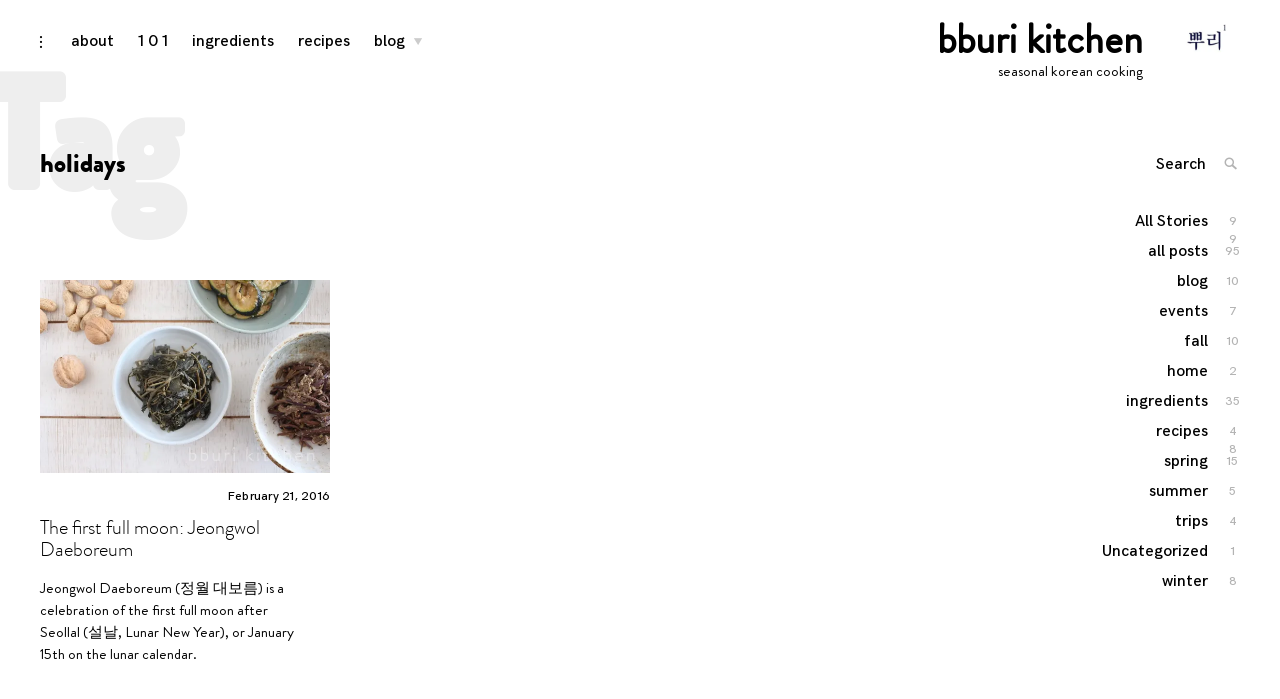

--- FILE ---
content_type: text/html; charset=UTF-8
request_url: http://bburikitchen.com/tag/holidays
body_size: 13154
content:
<!DOCTYPE html>
<html lang="en-US">
<head>
<meta charset="UTF-8">
<meta name="viewport" content="width=device-width, initial-scale=1">
<link rel="profile" href="http://gmpg.org/xfn/11">

<meta name='robots' content='index, follow, max-image-preview:large, max-snippet:-1, max-video-preview:-1' />

	<!-- This site is optimized with the Yoast SEO plugin v26.5 - https://yoast.com/wordpress/plugins/seo/ -->
	<title>holidays Archives &#183; bburi kitchen</title>
	<link rel="canonical" href="http://bburikitchen.com/tag/holidays" />
	<meta property="og:locale" content="en_US" />
	<meta property="og:type" content="article" />
	<meta property="og:title" content="holidays Archives &#183; bburi kitchen" />
	<meta property="og:url" content="http://bburikitchen.com/tag/holidays" />
	<meta property="og:site_name" content="bburi kitchen" />
	<meta name="twitter:card" content="summary_large_image" />
	<meta name="twitter:site" content="@bburikitchen" />
	<script type="application/ld+json" class="yoast-schema-graph">{"@context":"https://schema.org","@graph":[{"@type":"CollectionPage","@id":"http://bburikitchen.com/tag/holidays","url":"http://bburikitchen.com/tag/holidays","name":"holidays Archives &#183; bburi kitchen","isPartOf":{"@id":"http://bburikitchen.com/#website"},"primaryImageOfPage":{"@id":"http://bburikitchen.com/tag/holidays#primaryimage"},"image":{"@id":"http://bburikitchen.com/tag/holidays#primaryimage"},"thumbnailUrl":"https://i0.wp.com/bburikitchen.com/wp-content/uploads/2016/02/IMG_0677_Daeboreum.jpg?fit=1024%2C683&quality=95","breadcrumb":{"@id":"http://bburikitchen.com/tag/holidays#breadcrumb"},"inLanguage":"en-US"},{"@type":"ImageObject","inLanguage":"en-US","@id":"http://bburikitchen.com/tag/holidays#primaryimage","url":"https://i0.wp.com/bburikitchen.com/wp-content/uploads/2016/02/IMG_0677_Daeboreum.jpg?fit=1024%2C683&quality=95","contentUrl":"https://i0.wp.com/bburikitchen.com/wp-content/uploads/2016/02/IMG_0677_Daeboreum.jpg?fit=1024%2C683&quality=95","width":1024,"height":683},{"@type":"BreadcrumbList","@id":"http://bburikitchen.com/tag/holidays#breadcrumb","itemListElement":[{"@type":"ListItem","position":1,"name":"Home","item":"http://bburikitchen.com/"},{"@type":"ListItem","position":2,"name":"holidays"}]},{"@type":"WebSite","@id":"http://bburikitchen.com/#website","url":"http://bburikitchen.com/","name":"bburi kitchen","description":"seasonal korean cooking","publisher":{"@id":"http://bburikitchen.com/#organization"},"potentialAction":[{"@type":"SearchAction","target":{"@type":"EntryPoint","urlTemplate":"http://bburikitchen.com/?s={search_term_string}"},"query-input":{"@type":"PropertyValueSpecification","valueRequired":true,"valueName":"search_term_string"}}],"inLanguage":"en-US"},{"@type":"Organization","@id":"http://bburikitchen.com/#organization","name":"bburi kitchen","url":"http://bburikitchen.com/","logo":{"@type":"ImageObject","inLanguage":"en-US","@id":"http://bburikitchen.com/#/schema/logo/image/","url":"https://i0.wp.com/bburikitchen.com/wp-content/uploads/2018/01/cropped-fb_insta_kr-3.jpg?fit=202%2C120&quality=95","contentUrl":"https://i0.wp.com/bburikitchen.com/wp-content/uploads/2018/01/cropped-fb_insta_kr-3.jpg?fit=202%2C120&quality=95","width":202,"height":120,"caption":"bburi kitchen"},"image":{"@id":"http://bburikitchen.com/#/schema/logo/image/"},"sameAs":["https://www.facebook.com/bburikitchen","https://x.com/bburikitchen","http://www.instagram.com/bburi_kitchen","https://www.pinterest.com/bburikitchen/"]}]}</script>
	<!-- / Yoast SEO plugin. -->


<link rel='dns-prefetch' href='//secure.gravatar.com' />
<link rel='dns-prefetch' href='//platform-api.sharethis.com' />
<link rel='dns-prefetch' href='//stats.wp.com' />
<link rel='dns-prefetch' href='//fonts.googleapis.com' />
<link rel='dns-prefetch' href='//v0.wordpress.com' />
<link rel='preconnect' href='//i0.wp.com' />
<link rel="alternate" type="application/rss+xml" title="bburi kitchen &raquo; Feed" href="http://bburikitchen.com/feed" />
<link rel="alternate" type="application/rss+xml" title="bburi kitchen &raquo; Comments Feed" href="http://bburikitchen.com/comments/feed" />
<link rel="alternate" type="application/rss+xml" title="bburi kitchen &raquo; holidays Tag Feed" href="http://bburikitchen.com/tag/holidays/feed" />
<style id='wp-img-auto-sizes-contain-inline-css' type='text/css'>
img:is([sizes=auto i],[sizes^="auto," i]){contain-intrinsic-size:3000px 1500px}
/*# sourceURL=wp-img-auto-sizes-contain-inline-css */
</style>
<style id='wp-emoji-styles-inline-css' type='text/css'>

	img.wp-smiley, img.emoji {
		display: inline !important;
		border: none !important;
		box-shadow: none !important;
		height: 1em !important;
		width: 1em !important;
		margin: 0 0.07em !important;
		vertical-align: -0.1em !important;
		background: none !important;
		padding: 0 !important;
	}
/*# sourceURL=wp-emoji-styles-inline-css */
</style>
<style id='wp-block-library-inline-css' type='text/css'>
:root{--wp-block-synced-color:#7a00df;--wp-block-synced-color--rgb:122,0,223;--wp-bound-block-color:var(--wp-block-synced-color);--wp-editor-canvas-background:#ddd;--wp-admin-theme-color:#007cba;--wp-admin-theme-color--rgb:0,124,186;--wp-admin-theme-color-darker-10:#006ba1;--wp-admin-theme-color-darker-10--rgb:0,107,160.5;--wp-admin-theme-color-darker-20:#005a87;--wp-admin-theme-color-darker-20--rgb:0,90,135;--wp-admin-border-width-focus:2px}@media (min-resolution:192dpi){:root{--wp-admin-border-width-focus:1.5px}}.wp-element-button{cursor:pointer}:root .has-very-light-gray-background-color{background-color:#eee}:root .has-very-dark-gray-background-color{background-color:#313131}:root .has-very-light-gray-color{color:#eee}:root .has-very-dark-gray-color{color:#313131}:root .has-vivid-green-cyan-to-vivid-cyan-blue-gradient-background{background:linear-gradient(135deg,#00d084,#0693e3)}:root .has-purple-crush-gradient-background{background:linear-gradient(135deg,#34e2e4,#4721fb 50%,#ab1dfe)}:root .has-hazy-dawn-gradient-background{background:linear-gradient(135deg,#faaca8,#dad0ec)}:root .has-subdued-olive-gradient-background{background:linear-gradient(135deg,#fafae1,#67a671)}:root .has-atomic-cream-gradient-background{background:linear-gradient(135deg,#fdd79a,#004a59)}:root .has-nightshade-gradient-background{background:linear-gradient(135deg,#330968,#31cdcf)}:root .has-midnight-gradient-background{background:linear-gradient(135deg,#020381,#2874fc)}:root{--wp--preset--font-size--normal:16px;--wp--preset--font-size--huge:42px}.has-regular-font-size{font-size:1em}.has-larger-font-size{font-size:2.625em}.has-normal-font-size{font-size:var(--wp--preset--font-size--normal)}.has-huge-font-size{font-size:var(--wp--preset--font-size--huge)}.has-text-align-center{text-align:center}.has-text-align-left{text-align:left}.has-text-align-right{text-align:right}.has-fit-text{white-space:nowrap!important}#end-resizable-editor-section{display:none}.aligncenter{clear:both}.items-justified-left{justify-content:flex-start}.items-justified-center{justify-content:center}.items-justified-right{justify-content:flex-end}.items-justified-space-between{justify-content:space-between}.screen-reader-text{border:0;clip-path:inset(50%);height:1px;margin:-1px;overflow:hidden;padding:0;position:absolute;width:1px;word-wrap:normal!important}.screen-reader-text:focus{background-color:#ddd;clip-path:none;color:#444;display:block;font-size:1em;height:auto;left:5px;line-height:normal;padding:15px 23px 14px;text-decoration:none;top:5px;width:auto;z-index:100000}html :where(.has-border-color){border-style:solid}html :where([style*=border-top-color]){border-top-style:solid}html :where([style*=border-right-color]){border-right-style:solid}html :where([style*=border-bottom-color]){border-bottom-style:solid}html :where([style*=border-left-color]){border-left-style:solid}html :where([style*=border-width]){border-style:solid}html :where([style*=border-top-width]){border-top-style:solid}html :where([style*=border-right-width]){border-right-style:solid}html :where([style*=border-bottom-width]){border-bottom-style:solid}html :where([style*=border-left-width]){border-left-style:solid}html :where(img[class*=wp-image-]){height:auto;max-width:100%}:where(figure){margin:0 0 1em}html :where(.is-position-sticky){--wp-admin--admin-bar--position-offset:var(--wp-admin--admin-bar--height,0px)}@media screen and (max-width:600px){html :where(.is-position-sticky){--wp-admin--admin-bar--position-offset:0px}}

/*# sourceURL=wp-block-library-inline-css */
</style><style id='global-styles-inline-css' type='text/css'>
:root{--wp--preset--aspect-ratio--square: 1;--wp--preset--aspect-ratio--4-3: 4/3;--wp--preset--aspect-ratio--3-4: 3/4;--wp--preset--aspect-ratio--3-2: 3/2;--wp--preset--aspect-ratio--2-3: 2/3;--wp--preset--aspect-ratio--16-9: 16/9;--wp--preset--aspect-ratio--9-16: 9/16;--wp--preset--color--black: #000000;--wp--preset--color--cyan-bluish-gray: #abb8c3;--wp--preset--color--white: #ffffff;--wp--preset--color--pale-pink: #f78da7;--wp--preset--color--vivid-red: #cf2e2e;--wp--preset--color--luminous-vivid-orange: #ff6900;--wp--preset--color--luminous-vivid-amber: #fcb900;--wp--preset--color--light-green-cyan: #7bdcb5;--wp--preset--color--vivid-green-cyan: #00d084;--wp--preset--color--pale-cyan-blue: #8ed1fc;--wp--preset--color--vivid-cyan-blue: #0693e3;--wp--preset--color--vivid-purple: #9b51e0;--wp--preset--gradient--vivid-cyan-blue-to-vivid-purple: linear-gradient(135deg,rgb(6,147,227) 0%,rgb(155,81,224) 100%);--wp--preset--gradient--light-green-cyan-to-vivid-green-cyan: linear-gradient(135deg,rgb(122,220,180) 0%,rgb(0,208,130) 100%);--wp--preset--gradient--luminous-vivid-amber-to-luminous-vivid-orange: linear-gradient(135deg,rgb(252,185,0) 0%,rgb(255,105,0) 100%);--wp--preset--gradient--luminous-vivid-orange-to-vivid-red: linear-gradient(135deg,rgb(255,105,0) 0%,rgb(207,46,46) 100%);--wp--preset--gradient--very-light-gray-to-cyan-bluish-gray: linear-gradient(135deg,rgb(238,238,238) 0%,rgb(169,184,195) 100%);--wp--preset--gradient--cool-to-warm-spectrum: linear-gradient(135deg,rgb(74,234,220) 0%,rgb(151,120,209) 20%,rgb(207,42,186) 40%,rgb(238,44,130) 60%,rgb(251,105,98) 80%,rgb(254,248,76) 100%);--wp--preset--gradient--blush-light-purple: linear-gradient(135deg,rgb(255,206,236) 0%,rgb(152,150,240) 100%);--wp--preset--gradient--blush-bordeaux: linear-gradient(135deg,rgb(254,205,165) 0%,rgb(254,45,45) 50%,rgb(107,0,62) 100%);--wp--preset--gradient--luminous-dusk: linear-gradient(135deg,rgb(255,203,112) 0%,rgb(199,81,192) 50%,rgb(65,88,208) 100%);--wp--preset--gradient--pale-ocean: linear-gradient(135deg,rgb(255,245,203) 0%,rgb(182,227,212) 50%,rgb(51,167,181) 100%);--wp--preset--gradient--electric-grass: linear-gradient(135deg,rgb(202,248,128) 0%,rgb(113,206,126) 100%);--wp--preset--gradient--midnight: linear-gradient(135deg,rgb(2,3,129) 0%,rgb(40,116,252) 100%);--wp--preset--font-size--small: 13px;--wp--preset--font-size--medium: 20px;--wp--preset--font-size--large: 36px;--wp--preset--font-size--x-large: 42px;--wp--preset--spacing--20: 0.44rem;--wp--preset--spacing--30: 0.67rem;--wp--preset--spacing--40: 1rem;--wp--preset--spacing--50: 1.5rem;--wp--preset--spacing--60: 2.25rem;--wp--preset--spacing--70: 3.38rem;--wp--preset--spacing--80: 5.06rem;--wp--preset--shadow--natural: 6px 6px 9px rgba(0, 0, 0, 0.2);--wp--preset--shadow--deep: 12px 12px 50px rgba(0, 0, 0, 0.4);--wp--preset--shadow--sharp: 6px 6px 0px rgba(0, 0, 0, 0.2);--wp--preset--shadow--outlined: 6px 6px 0px -3px rgb(255, 255, 255), 6px 6px rgb(0, 0, 0);--wp--preset--shadow--crisp: 6px 6px 0px rgb(0, 0, 0);}:where(.is-layout-flex){gap: 0.5em;}:where(.is-layout-grid){gap: 0.5em;}body .is-layout-flex{display: flex;}.is-layout-flex{flex-wrap: wrap;align-items: center;}.is-layout-flex > :is(*, div){margin: 0;}body .is-layout-grid{display: grid;}.is-layout-grid > :is(*, div){margin: 0;}:where(.wp-block-columns.is-layout-flex){gap: 2em;}:where(.wp-block-columns.is-layout-grid){gap: 2em;}:where(.wp-block-post-template.is-layout-flex){gap: 1.25em;}:where(.wp-block-post-template.is-layout-grid){gap: 1.25em;}.has-black-color{color: var(--wp--preset--color--black) !important;}.has-cyan-bluish-gray-color{color: var(--wp--preset--color--cyan-bluish-gray) !important;}.has-white-color{color: var(--wp--preset--color--white) !important;}.has-pale-pink-color{color: var(--wp--preset--color--pale-pink) !important;}.has-vivid-red-color{color: var(--wp--preset--color--vivid-red) !important;}.has-luminous-vivid-orange-color{color: var(--wp--preset--color--luminous-vivid-orange) !important;}.has-luminous-vivid-amber-color{color: var(--wp--preset--color--luminous-vivid-amber) !important;}.has-light-green-cyan-color{color: var(--wp--preset--color--light-green-cyan) !important;}.has-vivid-green-cyan-color{color: var(--wp--preset--color--vivid-green-cyan) !important;}.has-pale-cyan-blue-color{color: var(--wp--preset--color--pale-cyan-blue) !important;}.has-vivid-cyan-blue-color{color: var(--wp--preset--color--vivid-cyan-blue) !important;}.has-vivid-purple-color{color: var(--wp--preset--color--vivid-purple) !important;}.has-black-background-color{background-color: var(--wp--preset--color--black) !important;}.has-cyan-bluish-gray-background-color{background-color: var(--wp--preset--color--cyan-bluish-gray) !important;}.has-white-background-color{background-color: var(--wp--preset--color--white) !important;}.has-pale-pink-background-color{background-color: var(--wp--preset--color--pale-pink) !important;}.has-vivid-red-background-color{background-color: var(--wp--preset--color--vivid-red) !important;}.has-luminous-vivid-orange-background-color{background-color: var(--wp--preset--color--luminous-vivid-orange) !important;}.has-luminous-vivid-amber-background-color{background-color: var(--wp--preset--color--luminous-vivid-amber) !important;}.has-light-green-cyan-background-color{background-color: var(--wp--preset--color--light-green-cyan) !important;}.has-vivid-green-cyan-background-color{background-color: var(--wp--preset--color--vivid-green-cyan) !important;}.has-pale-cyan-blue-background-color{background-color: var(--wp--preset--color--pale-cyan-blue) !important;}.has-vivid-cyan-blue-background-color{background-color: var(--wp--preset--color--vivid-cyan-blue) !important;}.has-vivid-purple-background-color{background-color: var(--wp--preset--color--vivid-purple) !important;}.has-black-border-color{border-color: var(--wp--preset--color--black) !important;}.has-cyan-bluish-gray-border-color{border-color: var(--wp--preset--color--cyan-bluish-gray) !important;}.has-white-border-color{border-color: var(--wp--preset--color--white) !important;}.has-pale-pink-border-color{border-color: var(--wp--preset--color--pale-pink) !important;}.has-vivid-red-border-color{border-color: var(--wp--preset--color--vivid-red) !important;}.has-luminous-vivid-orange-border-color{border-color: var(--wp--preset--color--luminous-vivid-orange) !important;}.has-luminous-vivid-amber-border-color{border-color: var(--wp--preset--color--luminous-vivid-amber) !important;}.has-light-green-cyan-border-color{border-color: var(--wp--preset--color--light-green-cyan) !important;}.has-vivid-green-cyan-border-color{border-color: var(--wp--preset--color--vivid-green-cyan) !important;}.has-pale-cyan-blue-border-color{border-color: var(--wp--preset--color--pale-cyan-blue) !important;}.has-vivid-cyan-blue-border-color{border-color: var(--wp--preset--color--vivid-cyan-blue) !important;}.has-vivid-purple-border-color{border-color: var(--wp--preset--color--vivid-purple) !important;}.has-vivid-cyan-blue-to-vivid-purple-gradient-background{background: var(--wp--preset--gradient--vivid-cyan-blue-to-vivid-purple) !important;}.has-light-green-cyan-to-vivid-green-cyan-gradient-background{background: var(--wp--preset--gradient--light-green-cyan-to-vivid-green-cyan) !important;}.has-luminous-vivid-amber-to-luminous-vivid-orange-gradient-background{background: var(--wp--preset--gradient--luminous-vivid-amber-to-luminous-vivid-orange) !important;}.has-luminous-vivid-orange-to-vivid-red-gradient-background{background: var(--wp--preset--gradient--luminous-vivid-orange-to-vivid-red) !important;}.has-very-light-gray-to-cyan-bluish-gray-gradient-background{background: var(--wp--preset--gradient--very-light-gray-to-cyan-bluish-gray) !important;}.has-cool-to-warm-spectrum-gradient-background{background: var(--wp--preset--gradient--cool-to-warm-spectrum) !important;}.has-blush-light-purple-gradient-background{background: var(--wp--preset--gradient--blush-light-purple) !important;}.has-blush-bordeaux-gradient-background{background: var(--wp--preset--gradient--blush-bordeaux) !important;}.has-luminous-dusk-gradient-background{background: var(--wp--preset--gradient--luminous-dusk) !important;}.has-pale-ocean-gradient-background{background: var(--wp--preset--gradient--pale-ocean) !important;}.has-electric-grass-gradient-background{background: var(--wp--preset--gradient--electric-grass) !important;}.has-midnight-gradient-background{background: var(--wp--preset--gradient--midnight) !important;}.has-small-font-size{font-size: var(--wp--preset--font-size--small) !important;}.has-medium-font-size{font-size: var(--wp--preset--font-size--medium) !important;}.has-large-font-size{font-size: var(--wp--preset--font-size--large) !important;}.has-x-large-font-size{font-size: var(--wp--preset--font-size--x-large) !important;}
/*# sourceURL=global-styles-inline-css */
</style>

<style id='classic-theme-styles-inline-css' type='text/css'>
/*! This file is auto-generated */
.wp-block-button__link{color:#fff;background-color:#32373c;border-radius:9999px;box-shadow:none;text-decoration:none;padding:calc(.667em + 2px) calc(1.333em + 2px);font-size:1.125em}.wp-block-file__button{background:#32373c;color:#fff;text-decoration:none}
/*# sourceURL=/wp-includes/css/classic-themes.min.css */
</style>
<link rel='stylesheet' id='layerslider-css' href='http://bburikitchen.com/wp-content/plugins/LayerSlider/static/css/layerslider.css?ver=5.6.8' type='text/css' media='all' />
<link rel='stylesheet' id='ls-google-fonts-css' href='http://fonts.googleapis.com/css?family=Lato:100,300,regular,700,900%7COpen+Sans:300%7CIndie+Flower:regular%7COswald:300,regular,700&#038;subset=latin%2Clatin-ext' type='text/css' media='all' />
<link rel='stylesheet' id='exit-popup-css-css' href='http://bburikitchen.com/wp-content/plugins/exit-popup/css/exit-popup.css?ver=6.9' type='text/css' media='all' />
<link rel='stylesheet' id='uaf_client_css-css' href='http://bburikitchen.com/wp-content/uploads/useanyfont/uaf.css?ver=1765360585' type='text/css' media='all' />
<link rel='stylesheet' id='coup-font-enqueue-css' href='http://bburikitchen.com/wp-content/themes/coup-lite/assets/fonts/hk-grotesk/stylesheet.css?ver=6.9' type='text/css' media='all' />
<link rel='stylesheet' id='coup-style-css' href='http://bburikitchen.com/wp-content/themes/coup-lite/style.css?ver=6.9' type='text/css' media='all' />
<script type="text/javascript" src="http://bburikitchen.com/wp-content/plugins/LayerSlider/static/js/greensock.js?ver=1.11.8" id="greensock-js"></script>
<script type="text/javascript" src="http://bburikitchen.com/wp-includes/js/jquery/jquery.min.js?ver=3.7.1" id="jquery-core-js"></script>
<script type="text/javascript" src="http://bburikitchen.com/wp-includes/js/jquery/jquery-migrate.min.js?ver=3.4.1" id="jquery-migrate-js"></script>
<script type="text/javascript" id="layerslider-js-extra">
/* <![CDATA[ */
var LS_Meta = {"v":"5.6.8"};
//# sourceURL=layerslider-js-extra
/* ]]> */
</script>
<script type="text/javascript" src="http://bburikitchen.com/wp-content/plugins/LayerSlider/static/js/layerslider.kreaturamedia.jquery.js?ver=5.6.8" id="layerslider-js"></script>
<script type="text/javascript" src="http://bburikitchen.com/wp-content/plugins/LayerSlider/static/js/layerslider.transitions.js?ver=5.6.8" id="layerslider-transitions-js"></script>
<script type="text/javascript" src="http://bburikitchen.com/wp-content/plugins/exit-popup/js/js-cookie.js?ver=1768469626" id="js-cookie-js-js"></script>
<script type="text/javascript" src="http://bburikitchen.com/wp-content/plugins/exit-popup/js/exit-popup.js?ver=1768469626" id="exit-popup-js-js"></script>
<script type="text/javascript" id="image-watermark-no-right-click-js-before">
/* <![CDATA[ */
var iwArgsNoRightClick = {"rightclick":"Y","draganddrop":"Y"};

//# sourceURL=image-watermark-no-right-click-js-before
/* ]]> */
</script>
<script type="text/javascript" src="http://bburikitchen.com/wp-content/plugins/image-watermark/js/no-right-click.js?ver=1.9.1" id="image-watermark-no-right-click-js"></script>
<script type="text/javascript" src="//platform-api.sharethis.com/js/sharethis.js#source=googleanalytics-wordpress#product=ga" id="googleanalytics-platform-sharethis-js"></script>
<meta name="generator" content="Powered by LayerSlider 5.6.8 - Multi-Purpose, Responsive, Parallax, Mobile-Friendly Slider Plugin for WordPress." />
<!-- LayerSlider updates and docs at: https://kreaturamedia.com/layerslider-responsive-wordpress-slider-plugin/ -->
<link rel="https://api.w.org/" href="http://bburikitchen.com/wp-json/" /><link rel="alternate" title="JSON" type="application/json" href="http://bburikitchen.com/wp-json/wp/v2/tags/372" /><link rel="EditURI" type="application/rsd+xml" title="RSD" href="http://bburikitchen.com/xmlrpc.php?rsd" />
<meta name="generator" content="WordPress 6.9" />
	<style>img#wpstats{display:none}</style>
		<meta name="generator" content="Powered by Visual Composer - drag and drop page builder for WordPress."/>
<!--[if lte IE 9]><link rel="stylesheet" type="text/css" href="http://bburikitchen.com/wp-content/plugins/js_composer/assets/css/vc_lte_ie9.min.css" media="screen"><![endif]--><!--[if IE  8]><link rel="stylesheet" type="text/css" href="http://bburikitchen.com/wp-content/plugins/js_composer/assets/css/vc-ie8.min.css" media="screen"><![endif]--><script>
(function() {
	(function (i, s, o, g, r, a, m) {
		i['GoogleAnalyticsObject'] = r;
		i[r] = i[r] || function () {
				(i[r].q = i[r].q || []).push(arguments)
			}, i[r].l = 1 * new Date();
		a = s.createElement(o),
			m = s.getElementsByTagName(o)[0];
		a.async = 1;
		a.src = g;
		m.parentNode.insertBefore(a, m)
	})(window, document, 'script', 'https://google-analytics.com/analytics.js', 'ga');

	ga('create', 'UA-81200732-1', 'auto');
			ga('send', 'pageview');
	})();
</script>
<link rel="icon" href="https://i0.wp.com/bburikitchen.com/wp-content/uploads/2018/01/cropped-fb_insta_kr-4.jpg?fit=32%2C32&#038;quality=95" sizes="32x32" />
<link rel="icon" href="https://i0.wp.com/bburikitchen.com/wp-content/uploads/2018/01/cropped-fb_insta_kr-4.jpg?fit=192%2C192&#038;quality=95" sizes="192x192" />
<link rel="apple-touch-icon" href="https://i0.wp.com/bburikitchen.com/wp-content/uploads/2018/01/cropped-fb_insta_kr-4.jpg?fit=180%2C180&#038;quality=95" />
<meta name="msapplication-TileImage" content="https://i0.wp.com/bburikitchen.com/wp-content/uploads/2018/01/cropped-fb_insta_kr-4.jpg?fit=270%2C270&#038;quality=95" />
<noscript><style type="text/css"> .wpb_animate_when_almost_visible { opacity: 1; }</style></noscript></head>

<body class="archive tag tag-holidays tag-372 wp-custom-logo wp-theme-coup-lite standard-layout group-blog hfeed has-sidebar wpb-js-composer js-comp-ver-4.12 vc_responsive">
<div id="page" class="site">
	<a class="skip-link screen-reader-text" href="#content">Skip to content</a>

	<header id="masthead" class="site-header" role="banner">
		<div class="site-branding">
			<a href="http://bburikitchen.com/" class="custom-logo-link" rel="home"><img width="202" height="120" src="https://i0.wp.com/bburikitchen.com/wp-content/uploads/2018/01/cropped-fb_insta_kr-3.jpg?fit=202%2C120&amp;quality=95" class="custom-logo" alt="bburi kitchen" decoding="async" data-attachment-id="24289" data-permalink="http://bburikitchen.com/cropped-fb_insta_kr-3-jpg" data-orig-file="https://i0.wp.com/bburikitchen.com/wp-content/uploads/2018/01/cropped-fb_insta_kr-3.jpg?fit=202%2C120&amp;quality=95" data-orig-size="202,120" data-comments-opened="1" data-image-meta="{&quot;aperture&quot;:&quot;0&quot;,&quot;credit&quot;:&quot;&quot;,&quot;camera&quot;:&quot;&quot;,&quot;caption&quot;:&quot;&quot;,&quot;created_timestamp&quot;:&quot;0&quot;,&quot;copyright&quot;:&quot;&quot;,&quot;focal_length&quot;:&quot;0&quot;,&quot;iso&quot;:&quot;0&quot;,&quot;shutter_speed&quot;:&quot;0&quot;,&quot;title&quot;:&quot;&quot;,&quot;orientation&quot;:&quot;1&quot;}" data-image-title="cropped-fb_insta_kr-3.jpg" data-image-description="&lt;p&gt;http://bburikitchen.com/wp-content/uploads/2018/01/cropped-fb_insta_kr-3.jpg&lt;/p&gt;
" data-image-caption="" data-medium-file="https://i0.wp.com/bburikitchen.com/wp-content/uploads/2018/01/cropped-fb_insta_kr-3.jpg?fit=202%2C120&amp;quality=95" data-large-file="https://i0.wp.com/bburikitchen.com/wp-content/uploads/2018/01/cropped-fb_insta_kr-3.jpg?fit=202%2C120&amp;quality=95" /></a>				<div class="site-information">
																<p class="site-title"><a href="http://bburikitchen.com/" rel="home">bburi kitchen</a></p>
											<p class="site-description">seasonal korean cooking</p>
													</div>
						</div><!-- .site-branding -->

		<div class="sidebar-nav-holder">

							<div class="sidebar-button">
					<button class="sidebar-toggle">
						<span class="screen-reader-text">toggle open/close sidebar</span>
						<i class="icon-sidebar"></i>
						<i class="icon-close"></i>
					</button>
				</div>
				<div class="sidebar-hide-scroll">
					
<aside id="secondary" class="widget-area" role="complementary">
	<section id="search-4" class="widget widget_search">

<form role="search" method="get" class="search-form" action="http://bburikitchen.com/">
	<label for="search-form-6968b47a90522">
		<span class="screen-reader-text">Search for: '</span>
	</label>
	<input type="search" id="search-form-6968b47a90522" class="search-field" placeholder="Search" value="" name="s" />
	<button type="submit" class="search-submit">
		<i class="icon-search"></i>
		<span class="screen-reader-text">
			Search			</span>
		</button>
</form>
</section><section id="tag_cloud-8" class="widget widget_tag_cloud"><h6 class="widget-title">Tags</h6><div class="tagcloud"><a href="http://bburikitchen.com/tag/abalone" class="tag-cloud-link tag-link-376 tag-link-position-1" style="font-size: 14px;">abalone</a>
<a href="http://bburikitchen.com/tag/banchan" class="tag-cloud-link tag-link-321 tag-link-position-2" style="font-size: 14px;">banchan</a>
<a href="http://bburikitchen.com/tag/bburi-events" class="tag-cloud-link tag-link-343 tag-link-position-3" style="font-size: 14px;">bburi events</a>
<a href="http://bburikitchen.com/tag/bburi-trip" class="tag-cloud-link tag-link-303 tag-link-position-4" style="font-size: 14px;">bburi trip</a>
<a href="http://bburikitchen.com/tag/bitter" class="tag-cloud-link tag-link-352 tag-link-position-5" style="font-size: 14px;">bitter</a>
<a href="http://bburikitchen.com/tag/bivalves" class="tag-cloud-link tag-link-367 tag-link-position-6" style="font-size: 14px;">bivalves</a>
<a href="http://bburikitchen.com/tag/bomnamul" class="tag-cloud-link tag-link-284 tag-link-position-7" style="font-size: 14px;">bomnamul</a>
<a href="http://bburikitchen.com/tag/chungcheong-do" class="tag-cloud-link tag-link-296 tag-link-position-8" style="font-size: 14px;">Chungcheong-do</a>
<a href="http://bburikitchen.com/tag/clams" class="tag-cloud-link tag-link-294 tag-link-position-9" style="font-size: 14px;">clams</a>
<a href="http://bburikitchen.com/tag/crab" class="tag-cloud-link tag-link-341 tag-link-position-10" style="font-size: 14px;">crab</a>
<a href="http://bburikitchen.com/tag/fall" class="tag-cloud-link tag-link-310 tag-link-position-11" style="font-size: 14px;">fall</a>
<a href="http://bburikitchen.com/tag/featured" class="tag-cloud-link tag-link-412 tag-link-position-12" style="font-size: 14px;">featured</a>
<a href="http://bburikitchen.com/tag/fermentation" class="tag-cloud-link tag-link-365 tag-link-position-13" style="font-size: 14px;">fermentation</a>
<a href="http://bburikitchen.com/tag/fish" class="tag-cloud-link tag-link-289 tag-link-position-14" style="font-size: 14px;">fish</a>
<a href="http://bburikitchen.com/tag/fruit" class="tag-cloud-link tag-link-307 tag-link-position-15" style="font-size: 14px;">fruit</a>
<a href="http://bburikitchen.com/tag/gangwon-do" class="tag-cloud-link tag-link-298 tag-link-position-16" style="font-size: 14px;">Gangwon-do</a>
<a href="http://bburikitchen.com/tag/greens" class="tag-cloud-link tag-link-361 tag-link-position-17" style="font-size: 14px;">greens</a>
<a href="http://bburikitchen.com/tag/gyeonggi-do" class="tag-cloud-link tag-link-297 tag-link-position-18" style="font-size: 14px;">Gyeonggi-do</a>
<a href="http://bburikitchen.com/tag/gyeongsang-do" class="tag-cloud-link tag-link-293 tag-link-position-19" style="font-size: 14px;">Gyeongsang-do</a>
<a href="http://bburikitchen.com/tag/ingredients" class="tag-cloud-link tag-link-286 tag-link-position-20" style="font-size: 14px;">ingredients</a>
<a href="http://bburikitchen.com/tag/jeolla-do" class="tag-cloud-link tag-link-292 tag-link-position-21" style="font-size: 14px;">Jeolla-do</a>
<a href="http://bburikitchen.com/tag/kimchi" class="tag-cloud-link tag-link-315 tag-link-position-22" style="font-size: 14px;">kimchi</a>
<a href="http://bburikitchen.com/tag/main-dish" class="tag-cloud-link tag-link-357 tag-link-position-23" style="font-size: 14px;">main dish</a>
<a href="http://bburikitchen.com/tag/mushrooms" class="tag-cloud-link tag-link-346 tag-link-position-24" style="font-size: 14px;">mushrooms</a>
<a href="http://bburikitchen.com/tag/namul" class="tag-cloud-link tag-link-320 tag-link-position-25" style="font-size: 14px;">namul</a>
<a href="http://bburikitchen.com/tag/preserved-foods" class="tag-cloud-link tag-link-369 tag-link-position-26" style="font-size: 14px;">preserved foods</a>
<a href="http://bburikitchen.com/tag/recipe" class="tag-cloud-link tag-link-384 tag-link-position-27" style="font-size: 14px;">recipe</a>
<a href="http://bburikitchen.com/tag/recipes" class="tag-cloud-link tag-link-299 tag-link-position-28" style="font-size: 14px;">recipes</a>
<a href="http://bburikitchen.com/tag/rice" class="tag-cloud-link tag-link-349 tag-link-position-29" style="font-size: 14px;">rice</a>
<a href="http://bburikitchen.com/tag/roots" class="tag-cloud-link tag-link-351 tag-link-position-30" style="font-size: 14px;">roots</a>
<a href="http://bburikitchen.com/tag/royal-cuisine" class="tag-cloud-link tag-link-385 tag-link-position-31" style="font-size: 14px;">royal cuisine</a>
<a href="http://bburikitchen.com/tag/seafood" class="tag-cloud-link tag-link-288 tag-link-position-32" style="font-size: 14px;">seafood</a>
<a href="http://bburikitchen.com/tag/seaweed" class="tag-cloud-link tag-link-291 tag-link-position-33" style="font-size: 14px;">seaweed</a>
<a href="http://bburikitchen.com/tag/side-dish" class="tag-cloud-link tag-link-336 tag-link-position-34" style="font-size: 14px;">side dish</a>
<a href="http://bburikitchen.com/tag/soup" class="tag-cloud-link tag-link-334 tag-link-position-35" style="font-size: 14px;">soup</a>
<a href="http://bburikitchen.com/tag/spring" class="tag-cloud-link tag-link-287 tag-link-position-36" style="font-size: 14px;">spring</a>
<a href="http://bburikitchen.com/tag/summer" class="tag-cloud-link tag-link-309 tag-link-position-37" style="font-size: 14px;">summer</a>
<a href="http://bburikitchen.com/tag/sweet" class="tag-cloud-link tag-link-358 tag-link-position-38" style="font-size: 14px;">sweet</a>
<a href="http://bburikitchen.com/tag/vegan" class="tag-cloud-link tag-link-355 tag-link-position-39" style="font-size: 14px;">vegan</a>
<a href="http://bburikitchen.com/tag/vegetables" class="tag-cloud-link tag-link-285 tag-link-position-40" style="font-size: 14px;">vegetables</a>
<a href="http://bburikitchen.com/tag/vegetarian" class="tag-cloud-link tag-link-354 tag-link-position-41" style="font-size: 14px;">vegetarian</a>
<a href="http://bburikitchen.com/tag/west-sea" class="tag-cloud-link tag-link-382 tag-link-position-42" style="font-size: 14px;">West Sea</a>
<a href="http://bburikitchen.com/tag/winter" class="tag-cloud-link tag-link-290 tag-link-position-43" style="font-size: 14px;">winter</a>
<a href="http://bburikitchen.com/tag/year-round" class="tag-cloud-link tag-link-333 tag-link-position-44" style="font-size: 14px;">year-round</a>
<a href="http://bburikitchen.com/tag/year-round-recipe" class="tag-cloud-link tag-link-317 tag-link-position-45" style="font-size: 14px;">year round recipe</a></div>
</section></aside><!-- #secondary -->
				</div>
			
			<nav id="site-navigation" class="main-navigation" role="navigation">
				<button class="menu-toggle hide" aria-controls="primary-menu" aria-expanded="false">
					<span class="open-menu">Menu</span>
					<span class="close-menu">Close</span>
					<span class="hamburger">
						<span></span>
						<span></span>
					</span>
				</button>
				<div class="menu-menu-container"><ul id="primary-menu" class="menu"><li id="menu-item-21490" class="menu-item menu-item-type-post_type menu-item-object-page menu-item-21490"><a href="http://bburikitchen.com/about">about</a></li>
<li id="menu-item-21858" class="menu-item menu-item-type-post_type menu-item-object-page menu-item-21858"><a href="http://bburikitchen.com/101-2">1 0 1</a></li>
<li id="menu-item-23" class="menu-item menu-item-type-post_type menu-item-object-page menu-item-23"><a href="http://bburikitchen.com/ingredients">ingredients</a></li>
<li id="menu-item-21506" class="menu-item menu-item-type-post_type menu-item-object-page menu-item-21506"><a href="http://bburikitchen.com/recipes">recipes</a></li>
<li id="menu-item-22" class="menu-item menu-item-type-post_type menu-item-object-page menu-item-has-children menu-item-22"><a href="http://bburikitchen.com/blog">blog</a>
<ul class="sub-menu">
	<li id="menu-item-21" class="menu-item menu-item-type-post_type menu-item-object-page menu-item-21"><a href="http://bburikitchen.com/events">events</a></li>
</ul>
</li>
</ul></div>			</nav><!-- #site-navigation -->
		</div>
	</header><!-- #masthead -->

	<div id="content" class="site-content">

	<div id="primary" class="content-area">
		<main id="main" class="site-main container" role="main">

		
			<header class="page-header container">
				<h1 class="page-title"><span class="big-text">Tag</span>holidays</h1>			</header><!-- .page-header -->

			<div id="post-load" class="row">

			
<article id="post-23129" class="post-23129 post type-post status-publish format-standard has-post-thumbnail hentry category-all-posts category-blog tag-banchan tag-grains tag-holidays tag-namul tag-winter">
<div class="archive-background">

	
			<div class="featured-content featured-image horizontal-img">

				
				
					<a href="http://bburikitchen.com/the-first-full-moon-jeongwol-daeboreum"><img width="450" height="300" src="https://i0.wp.com/bburikitchen.com/wp-content/uploads/2016/02/IMG_0677_Daeboreum.jpg?fit=450%2C300&amp;quality=95" class="attachment-coup-archive size-coup-archive wp-post-image" alt="" decoding="async" fetchpriority="high" srcset="https://i0.wp.com/bburikitchen.com/wp-content/uploads/2016/02/IMG_0677_Daeboreum.jpg?w=1024&amp;quality=95 1024w, https://i0.wp.com/bburikitchen.com/wp-content/uploads/2016/02/IMG_0677_Daeboreum.jpg?resize=600%2C400&amp;quality=95 600w, https://i0.wp.com/bburikitchen.com/wp-content/uploads/2016/02/IMG_0677_Daeboreum.jpg?resize=768%2C512&amp;quality=95 768w, https://i0.wp.com/bburikitchen.com/wp-content/uploads/2016/02/IMG_0677_Daeboreum.jpg?resize=700%2C467&amp;quality=95 700w" sizes="(max-width: 450px) 100vw, 450px" data-attachment-id="23134" data-permalink="http://bburikitchen.com/img_0677_daeboreum" data-orig-file="https://i0.wp.com/bburikitchen.com/wp-content/uploads/2016/02/IMG_0677_Daeboreum.jpg?fit=1024%2C683&amp;quality=95" data-orig-size="1024,683" data-comments-opened="1" data-image-meta="{&quot;aperture&quot;:&quot;3.5&quot;,&quot;credit&quot;:&quot;&quot;,&quot;camera&quot;:&quot;Canon EOS 700D&quot;,&quot;caption&quot;:&quot;&quot;,&quot;created_timestamp&quot;:&quot;1456066424&quot;,&quot;copyright&quot;:&quot;&quot;,&quot;focal_length&quot;:&quot;20&quot;,&quot;iso&quot;:&quot;100&quot;,&quot;shutter_speed&quot;:&quot;0.033333333333333&quot;,&quot;title&quot;:&quot;&quot;,&quot;orientation&quot;:&quot;1&quot;}" data-image-title="IMG_0677_Daeboreum" data-image-description="" data-image-caption="" data-medium-file="https://i0.wp.com/bburikitchen.com/wp-content/uploads/2016/02/IMG_0677_Daeboreum.jpg?fit=600%2C400&amp;quality=95" data-large-file="https://i0.wp.com/bburikitchen.com/wp-content/uploads/2016/02/IMG_0677_Daeboreum.jpg?fit=900%2C600&amp;quality=95" /></a>

				
				<a class="more-link" href="http://bburikitchen.com/the-first-full-moon-jeongwol-daeboreum">Read More</a>
			</div>

			<div class="entry-meta">
		<span class="byline">By : <span class="author vcard"><a class="url fn n" href="http://bburikitchen.com/author/bburi">bburi kitchen</a></span></span><span class="posted-on"> <a href="http://bburikitchen.com/the-first-full-moon-jeongwol-daeboreum" rel="bookmark"><time class="entry-date published" datetime="2016-02-21T15:41:07+09:00">February 21, 2016</time><time class="updated" datetime="2017-02-09T16:50:06+09:00">February 9, 2017</time></a></span>	</div><!-- .entry-meta -->
	
	<header class="entry-header">
		<h2 class="entry-title"><a href="http://bburikitchen.com/the-first-full-moon-jeongwol-daeboreum" rel="bookmark">The first full moon: Jeongwol Daeboreum</a></h2>	</header><!-- .entry-header -->

	<div class="entry-content">
		<p>Jeongwol Daeboreum (정월 대보름) is a celebration of the first full moon after Seollal (설날, Lunar New Year), or January 15th on the lunar calendar. </p>
	</div><!-- .entry-content -->

	</div>
</article><!-- #post-## -->
 </div> 
		</main><!-- #main -->
	</div><!-- #primary -->
	<aside class="side-nav">
		<!-- Search form -->
		<div class="search-wrap">
			

<form role="search" method="get" class="search-form" action="http://bburikitchen.com/">
	<label for="search-form-6968b47aadb18">
		<span class="screen-reader-text">Search for: '</span>
	</label>
	<input type="search" id="search-form-6968b47aadb18" class="search-field" placeholder="Search" value="" name="s" />
	<button type="submit" class="search-submit">
		<i class="icon-search"></i>
		<span class="screen-reader-text">
			Search			</span>
		</button>
</form>
		</div>

		<!-- insert sharedaddy if enabled here -->
			
		<!-- List all categories -->

		<ul class="category-filter"><li><a href="http://bburikitchen.com/">All Stories<span>99</span></a></li><li class=""><a href="http://bburikitchen.com/category/all-posts">all posts<span>95</span></a></li><li class=""><a href="http://bburikitchen.com/category/blog">blog<span>10</span></a></li><li class=""><a href="http://bburikitchen.com/category/events">events<span>7</span></a></li><li class=""><a href="http://bburikitchen.com/category/ingredients/fall">fall<span>10</span></a></li><li class=""><a href="http://bburikitchen.com/category/home">home<span>2</span></a></li><li class=""><a href="http://bburikitchen.com/category/ingredients">ingredients<span>35</span></a></li><li class=""><a href="http://bburikitchen.com/category/recipes">recipes<span>48</span></a></li><li class=""><a href="http://bburikitchen.com/category/ingredients/spring">spring<span>15</span></a></li><li class=""><a href="http://bburikitchen.com/category/ingredients/summer">summer<span>5</span></a></li><li class=""><a href="http://bburikitchen.com/category/blog/trips">trips<span>4</span></a></li><li class=""><a href="http://bburikitchen.com/category/uncategorized">Uncategorized<span>1</span></a></li><li class=""><a href="http://bburikitchen.com/category/ingredients/winter">winter<span>8</span></a></li></ul>
	</aside>


	</div><!-- #content -->

	<footer id="colophon" class="site-footer" role="contentinfo">
		
			<div class="footer-widget-holder container">
				
			<div class="widget-area">
				<section id="tag_cloud-7" class="widget widget_tag_cloud"><h6 class="widget-title">Tags</h6><div class="tagcloud"><a href="http://bburikitchen.com/tag/abalone" class="tag-cloud-link tag-link-376 tag-link-position-1" style="font-size: 14px;" aria-label="abalone (4 items)">abalone<span class="tag-link-count"> (4)</span></a>
<a href="http://bburikitchen.com/tag/banchan" class="tag-cloud-link tag-link-321 tag-link-position-2" style="font-size: 14px;" aria-label="banchan (17 items)">banchan<span class="tag-link-count"> (17)</span></a>
<a href="http://bburikitchen.com/tag/bburi-events" class="tag-cloud-link tag-link-343 tag-link-position-3" style="font-size: 14px;" aria-label="bburi events (6 items)">bburi events<span class="tag-link-count"> (6)</span></a>
<a href="http://bburikitchen.com/tag/bburi-trip" class="tag-cloud-link tag-link-303 tag-link-position-4" style="font-size: 14px;" aria-label="bburi trip (4 items)">bburi trip<span class="tag-link-count"> (4)</span></a>
<a href="http://bburikitchen.com/tag/bitter" class="tag-cloud-link tag-link-352 tag-link-position-5" style="font-size: 14px;" aria-label="bitter (3 items)">bitter<span class="tag-link-count"> (3)</span></a>
<a href="http://bburikitchen.com/tag/bivalves" class="tag-cloud-link tag-link-367 tag-link-position-6" style="font-size: 14px;" aria-label="bivalves (6 items)">bivalves<span class="tag-link-count"> (6)</span></a>
<a href="http://bburikitchen.com/tag/bomnamul" class="tag-cloud-link tag-link-284 tag-link-position-7" style="font-size: 14px;" aria-label="bomnamul (16 items)">bomnamul<span class="tag-link-count"> (16)</span></a>
<a href="http://bburikitchen.com/tag/chungcheong-do" class="tag-cloud-link tag-link-296 tag-link-position-8" style="font-size: 14px;" aria-label="Chungcheong-do (5 items)">Chungcheong-do<span class="tag-link-count"> (5)</span></a>
<a href="http://bburikitchen.com/tag/clams" class="tag-cloud-link tag-link-294 tag-link-position-9" style="font-size: 14px;" aria-label="clams (6 items)">clams<span class="tag-link-count"> (6)</span></a>
<a href="http://bburikitchen.com/tag/crab" class="tag-cloud-link tag-link-341 tag-link-position-10" style="font-size: 14px;" aria-label="crab (3 items)">crab<span class="tag-link-count"> (3)</span></a>
<a href="http://bburikitchen.com/tag/fall" class="tag-cloud-link tag-link-310 tag-link-position-11" style="font-size: 14px;" aria-label="fall (19 items)">fall<span class="tag-link-count"> (19)</span></a>
<a href="http://bburikitchen.com/tag/featured" class="tag-cloud-link tag-link-412 tag-link-position-12" style="font-size: 14px;" aria-label="featured (6 items)">featured<span class="tag-link-count"> (6)</span></a>
<a href="http://bburikitchen.com/tag/fermentation" class="tag-cloud-link tag-link-365 tag-link-position-13" style="font-size: 14px;" aria-label="fermentation (4 items)">fermentation<span class="tag-link-count"> (4)</span></a>
<a href="http://bburikitchen.com/tag/fish" class="tag-cloud-link tag-link-289 tag-link-position-14" style="font-size: 14px;" aria-label="fish (3 items)">fish<span class="tag-link-count"> (3)</span></a>
<a href="http://bburikitchen.com/tag/fruit" class="tag-cloud-link tag-link-307 tag-link-position-15" style="font-size: 14px;" aria-label="fruit (5 items)">fruit<span class="tag-link-count"> (5)</span></a>
<a href="http://bburikitchen.com/tag/gangwon-do" class="tag-cloud-link tag-link-298 tag-link-position-16" style="font-size: 14px;" aria-label="Gangwon-do (4 items)">Gangwon-do<span class="tag-link-count"> (4)</span></a>
<a href="http://bburikitchen.com/tag/greens" class="tag-cloud-link tag-link-361 tag-link-position-17" style="font-size: 14px;" aria-label="greens (10 items)">greens<span class="tag-link-count"> (10)</span></a>
<a href="http://bburikitchen.com/tag/gyeonggi-do" class="tag-cloud-link tag-link-297 tag-link-position-18" style="font-size: 14px;" aria-label="Gyeonggi-do (3 items)">Gyeonggi-do<span class="tag-link-count"> (3)</span></a>
<a href="http://bburikitchen.com/tag/gyeongsang-do" class="tag-cloud-link tag-link-293 tag-link-position-19" style="font-size: 14px;" aria-label="Gyeongsang-do (6 items)">Gyeongsang-do<span class="tag-link-count"> (6)</span></a>
<a href="http://bburikitchen.com/tag/ingredients" class="tag-cloud-link tag-link-286 tag-link-position-20" style="font-size: 14px;" aria-label="ingredients (24 items)">ingredients<span class="tag-link-count"> (24)</span></a>
<a href="http://bburikitchen.com/tag/jeolla-do" class="tag-cloud-link tag-link-292 tag-link-position-21" style="font-size: 14px;" aria-label="Jeolla-do (7 items)">Jeolla-do<span class="tag-link-count"> (7)</span></a>
<a href="http://bburikitchen.com/tag/kimchi" class="tag-cloud-link tag-link-315 tag-link-position-22" style="font-size: 14px;" aria-label="kimchi (4 items)">kimchi<span class="tag-link-count"> (4)</span></a>
<a href="http://bburikitchen.com/tag/main-dish" class="tag-cloud-link tag-link-357 tag-link-position-23" style="font-size: 14px;" aria-label="main dish (6 items)">main dish<span class="tag-link-count"> (6)</span></a>
<a href="http://bburikitchen.com/tag/mushrooms" class="tag-cloud-link tag-link-346 tag-link-position-24" style="font-size: 14px;" aria-label="mushrooms (4 items)">mushrooms<span class="tag-link-count"> (4)</span></a>
<a href="http://bburikitchen.com/tag/namul" class="tag-cloud-link tag-link-320 tag-link-position-25" style="font-size: 14px;" aria-label="namul (21 items)">namul<span class="tag-link-count"> (21)</span></a>
<a href="http://bburikitchen.com/tag/preserved-foods" class="tag-cloud-link tag-link-369 tag-link-position-26" style="font-size: 14px;" aria-label="preserved foods (4 items)">preserved foods<span class="tag-link-count"> (4)</span></a>
<a href="http://bburikitchen.com/tag/recipe" class="tag-cloud-link tag-link-384 tag-link-position-27" style="font-size: 14px;" aria-label="recipe (8 items)">recipe<span class="tag-link-count"> (8)</span></a>
<a href="http://bburikitchen.com/tag/recipes" class="tag-cloud-link tag-link-299 tag-link-position-28" style="font-size: 14px;" aria-label="recipes (38 items)">recipes<span class="tag-link-count"> (38)</span></a>
<a href="http://bburikitchen.com/tag/rice" class="tag-cloud-link tag-link-349 tag-link-position-29" style="font-size: 14px;" aria-label="rice (7 items)">rice<span class="tag-link-count"> (7)</span></a>
<a href="http://bburikitchen.com/tag/roots" class="tag-cloud-link tag-link-351 tag-link-position-30" style="font-size: 14px;" aria-label="roots (9 items)">roots<span class="tag-link-count"> (9)</span></a>
<a href="http://bburikitchen.com/tag/royal-cuisine" class="tag-cloud-link tag-link-385 tag-link-position-31" style="font-size: 14px;" aria-label="royal cuisine (5 items)">royal cuisine<span class="tag-link-count"> (5)</span></a>
<a href="http://bburikitchen.com/tag/seafood" class="tag-cloud-link tag-link-288 tag-link-position-32" style="font-size: 14px;" aria-label="seafood (29 items)">seafood<span class="tag-link-count"> (29)</span></a>
<a href="http://bburikitchen.com/tag/seaweed" class="tag-cloud-link tag-link-291 tag-link-position-33" style="font-size: 14px;" aria-label="seaweed (3 items)">seaweed<span class="tag-link-count"> (3)</span></a>
<a href="http://bburikitchen.com/tag/side-dish" class="tag-cloud-link tag-link-336 tag-link-position-34" style="font-size: 14px;" aria-label="side dish (6 items)">side dish<span class="tag-link-count"> (6)</span></a>
<a href="http://bburikitchen.com/tag/soup" class="tag-cloud-link tag-link-334 tag-link-position-35" style="font-size: 14px;" aria-label="soup (9 items)">soup<span class="tag-link-count"> (9)</span></a>
<a href="http://bburikitchen.com/tag/spring" class="tag-cloud-link tag-link-287 tag-link-position-36" style="font-size: 14px;" aria-label="spring (33 items)">spring<span class="tag-link-count"> (33)</span></a>
<a href="http://bburikitchen.com/tag/summer" class="tag-cloud-link tag-link-309 tag-link-position-37" style="font-size: 14px;" aria-label="summer (16 items)">summer<span class="tag-link-count"> (16)</span></a>
<a href="http://bburikitchen.com/tag/sweet" class="tag-cloud-link tag-link-358 tag-link-position-38" style="font-size: 14px;" aria-label="sweet (3 items)">sweet<span class="tag-link-count"> (3)</span></a>
<a href="http://bburikitchen.com/tag/vegan" class="tag-cloud-link tag-link-355 tag-link-position-39" style="font-size: 14px;" aria-label="vegan (12 items)">vegan<span class="tag-link-count"> (12)</span></a>
<a href="http://bburikitchen.com/tag/vegetables" class="tag-cloud-link tag-link-285 tag-link-position-40" style="font-size: 14px;" aria-label="vegetables (23 items)">vegetables<span class="tag-link-count"> (23)</span></a>
<a href="http://bburikitchen.com/tag/vegetarian" class="tag-cloud-link tag-link-354 tag-link-position-41" style="font-size: 14px;" aria-label="vegetarian (13 items)">vegetarian<span class="tag-link-count"> (13)</span></a>
<a href="http://bburikitchen.com/tag/west-sea" class="tag-cloud-link tag-link-382 tag-link-position-42" style="font-size: 14px;" aria-label="West Sea (4 items)">West Sea<span class="tag-link-count"> (4)</span></a>
<a href="http://bburikitchen.com/tag/winter" class="tag-cloud-link tag-link-290 tag-link-position-43" style="font-size: 14px;" aria-label="winter (22 items)">winter<span class="tag-link-count"> (22)</span></a>
<a href="http://bburikitchen.com/tag/year-round" class="tag-cloud-link tag-link-333 tag-link-position-44" style="font-size: 14px;" aria-label="year-round (8 items)">year-round<span class="tag-link-count"> (8)</span></a>
<a href="http://bburikitchen.com/tag/year-round-recipe" class="tag-cloud-link tag-link-317 tag-link-position-45" style="font-size: 14px;" aria-label="year round recipe (3 items)">year round recipe<span class="tag-link-count"> (3)</span></a></div>
</section>			</div>

		
			<div class="widget-area">
				<section id="text-7" class="widget widget_text">			<div class="textwidget"><p>© Bburi Kitchen, 2018. Unauthorized use and/or duplication of this material without express and written permission from this site’s author and/or owner is strictly prohibited. Excerpts and links may be used, provided that full and clear credit is given to Bburi Kitchen with appropriate and specific direction to the original content.</p>
</div>
		</section>			</div>

					</div>

		

		<div class="site-info">
			<a href="https://wordpress.org/">
				Proudly powered by WordPress			</a>
			<span class="sep"> - </span>
			<a href="https://themeskingdom.com/" target="_blank">
				Theme: Coup Lite by Themes Kingdom			</a>
		</div><!-- .site-info -->
	</footer><!-- #colophon -->
</div><!-- #page -->
<span class="overlay"></span>
<button class="back-to-top hide"><i class="icon-top"></i></button>
<script type="speculationrules">
{"prefetch":[{"source":"document","where":{"and":[{"href_matches":"/*"},{"not":{"href_matches":["/wp-*.php","/wp-admin/*","/wp-content/uploads/*","/wp-content/*","/wp-content/plugins/*","/wp-content/themes/coup-lite/*","/*\\?(.+)"]}},{"not":{"selector_matches":"a[rel~=\"nofollow\"]"}},{"not":{"selector_matches":".no-prefetch, .no-prefetch a"}}]},"eagerness":"conservative"}]}
</script>
<!-- Exit Popup -->
    <div id='exitpopup-modal'>
      <div class='underlay'></div>
	  <div class='exitpopup-modal-window' style='width:400px !important; height:350px !important;'>
          
        <div class='modal-title' style='background-color:#2e363f !important;'>
          <h3>Heading out?</h3>
        </div>
        <div class='modal-body'>
			<style>
				.discount-box  {
					font-size: 2em;
					font-weight: bold;
					display: inline;
					background: #ec971f;
					color: #fff;
					padding: 20px;
					padding-left: 5px;
					padding-right: 5px;;
					box-shadow: 10px 0 0 #666666, -10px 0 0 #666666;
					align: center;
				}
				</style>
				<center>
				<p style="padding-top: 50px"></p>
				<p><span class="discount-box">Stay in the loop!</span></p>
				<p style="padding-top: 50px"></p>
				<p><small>We post photos, videos and recipes all related to Korean food and cooking on <a href="http://www.facebook.com/bburikitchen">Facebook</a> and <a href="http://www.instagram.com/bburikitchen">Instagram</a>. Thanks! :)</small></p>
				</center>        </div>
        <div class='exitpopup-modal-footer'>
          <p>Close</p>
        </div>
		      </div>
    </div>

	<script type='text/javascript'>
	  jQuery(document).ready(function($) {
      var exit_popup_value = Cookies.get('viewedExitPopupWP'); // v3.0
      if(!exit_popup_value){ // v3.0
	  var _exitpopup = exitpopup(document.getElementById('exitpopup-modal'), {
        aggressive: true,
        timer: 0,
		sensitivity: 20,
		delay: 0,
        sitewide: true,
		cookieExpire: 20,
        callback: function() { console.log('exitpopup fired!'); }
      });

      
      $('body').on('click', function() {
        $('#exitpopup-modal').hide();
      });
		      $('#exitpopup-modal .exitpopup-modal-footer').on('click', function() {
        $('#exitpopup-modal').hide();
      });
      $('#exitpopup-modal .exitpopup-modal-window').on('click', function(e) {
        e.stopPropagation();
      });
      } // v3.0
      });
	</script>
<!-- End Exit Popup -->
<script type="text/javascript" src="http://bburikitchen.com/wp-content/themes/coup-lite/js/navigation.js?ver=20151215" id="coup-navigation-js"></script>
<script type="text/javascript" src="http://bburikitchen.com/wp-content/themes/coup-lite/js/skip-link-focus-fix.js?ver=20151215" id="coup-skip-link-focus-fix-js"></script>
<script type="text/javascript" src="http://bburikitchen.com/wp-content/themes/coup-lite/js/slick.js?ver=20151215" id="coup-slick-js"></script>
<script type="text/javascript" src="http://bburikitchen.com/wp-content/themes/coup-lite/js/jquery.mCustomScrollbar.js?ver=20151215" id="coup-mcustom-scrollbar-js"></script>
<script type="text/javascript" src="http://bburikitchen.com/wp-includes/js/imagesloaded.min.js?ver=5.0.0" id="imagesloaded-js"></script>
<script type="text/javascript" src="http://bburikitchen.com/wp-includes/js/masonry.min.js?ver=4.2.2" id="masonry-js"></script>
<script type="text/javascript" id="thickbox-js-extra">
/* <![CDATA[ */
var thickboxL10n = {"next":"Next \u003E","prev":"\u003C Prev","image":"Image","of":"of","close":"Close","noiframes":"This feature requires inline frames. You have iframes disabled or your browser does not support them.","loadingAnimation":"http://bburikitchen.com/wp-includes/js/thickbox/loadingAnimation.gif"};
//# sourceURL=thickbox-js-extra
/* ]]> */
</script>
<script type="text/javascript" src="http://bburikitchen.com/wp-includes/js/thickbox/thickbox.js?ver=3.1-20121105" id="thickbox-js"></script>
<script type="text/javascript" src="http://bburikitchen.com/wp-content/themes/coup-lite/js/common.js?ver=6.9" id="coup-call-scripts-js"></script>
<script type="text/javascript" id="jetpack-stats-js-before">
/* <![CDATA[ */
_stq = window._stq || [];
_stq.push([ "view", JSON.parse("{\"v\":\"ext\",\"blog\":\"100715237\",\"post\":\"0\",\"tz\":\"9\",\"srv\":\"bburikitchen.com\",\"arch_tag\":\"holidays\",\"arch_results\":\"1\",\"j\":\"1:15.3.1\"}") ]);
_stq.push([ "clickTrackerInit", "100715237", "0" ]);
//# sourceURL=jetpack-stats-js-before
/* ]]> */
</script>
<script type="text/javascript" src="https://stats.wp.com/e-202603.js" id="jetpack-stats-js" defer="defer" data-wp-strategy="defer"></script>
<script id="wp-emoji-settings" type="application/json">
{"baseUrl":"https://s.w.org/images/core/emoji/17.0.2/72x72/","ext":".png","svgUrl":"https://s.w.org/images/core/emoji/17.0.2/svg/","svgExt":".svg","source":{"concatemoji":"http://bburikitchen.com/wp-includes/js/wp-emoji-release.min.js?ver=6.9"}}
</script>
<script type="module">
/* <![CDATA[ */
/*! This file is auto-generated */
const a=JSON.parse(document.getElementById("wp-emoji-settings").textContent),o=(window._wpemojiSettings=a,"wpEmojiSettingsSupports"),s=["flag","emoji"];function i(e){try{var t={supportTests:e,timestamp:(new Date).valueOf()};sessionStorage.setItem(o,JSON.stringify(t))}catch(e){}}function c(e,t,n){e.clearRect(0,0,e.canvas.width,e.canvas.height),e.fillText(t,0,0);t=new Uint32Array(e.getImageData(0,0,e.canvas.width,e.canvas.height).data);e.clearRect(0,0,e.canvas.width,e.canvas.height),e.fillText(n,0,0);const a=new Uint32Array(e.getImageData(0,0,e.canvas.width,e.canvas.height).data);return t.every((e,t)=>e===a[t])}function p(e,t){e.clearRect(0,0,e.canvas.width,e.canvas.height),e.fillText(t,0,0);var n=e.getImageData(16,16,1,1);for(let e=0;e<n.data.length;e++)if(0!==n.data[e])return!1;return!0}function u(e,t,n,a){switch(t){case"flag":return n(e,"\ud83c\udff3\ufe0f\u200d\u26a7\ufe0f","\ud83c\udff3\ufe0f\u200b\u26a7\ufe0f")?!1:!n(e,"\ud83c\udde8\ud83c\uddf6","\ud83c\udde8\u200b\ud83c\uddf6")&&!n(e,"\ud83c\udff4\udb40\udc67\udb40\udc62\udb40\udc65\udb40\udc6e\udb40\udc67\udb40\udc7f","\ud83c\udff4\u200b\udb40\udc67\u200b\udb40\udc62\u200b\udb40\udc65\u200b\udb40\udc6e\u200b\udb40\udc67\u200b\udb40\udc7f");case"emoji":return!a(e,"\ud83e\u1fac8")}return!1}function f(e,t,n,a){let r;const o=(r="undefined"!=typeof WorkerGlobalScope&&self instanceof WorkerGlobalScope?new OffscreenCanvas(300,150):document.createElement("canvas")).getContext("2d",{willReadFrequently:!0}),s=(o.textBaseline="top",o.font="600 32px Arial",{});return e.forEach(e=>{s[e]=t(o,e,n,a)}),s}function r(e){var t=document.createElement("script");t.src=e,t.defer=!0,document.head.appendChild(t)}a.supports={everything:!0,everythingExceptFlag:!0},new Promise(t=>{let n=function(){try{var e=JSON.parse(sessionStorage.getItem(o));if("object"==typeof e&&"number"==typeof e.timestamp&&(new Date).valueOf()<e.timestamp+604800&&"object"==typeof e.supportTests)return e.supportTests}catch(e){}return null}();if(!n){if("undefined"!=typeof Worker&&"undefined"!=typeof OffscreenCanvas&&"undefined"!=typeof URL&&URL.createObjectURL&&"undefined"!=typeof Blob)try{var e="postMessage("+f.toString()+"("+[JSON.stringify(s),u.toString(),c.toString(),p.toString()].join(",")+"));",a=new Blob([e],{type:"text/javascript"});const r=new Worker(URL.createObjectURL(a),{name:"wpTestEmojiSupports"});return void(r.onmessage=e=>{i(n=e.data),r.terminate(),t(n)})}catch(e){}i(n=f(s,u,c,p))}t(n)}).then(e=>{for(const n in e)a.supports[n]=e[n],a.supports.everything=a.supports.everything&&a.supports[n],"flag"!==n&&(a.supports.everythingExceptFlag=a.supports.everythingExceptFlag&&a.supports[n]);var t;a.supports.everythingExceptFlag=a.supports.everythingExceptFlag&&!a.supports.flag,a.supports.everything||((t=a.source||{}).concatemoji?r(t.concatemoji):t.wpemoji&&t.twemoji&&(r(t.twemoji),r(t.wpemoji)))});
//# sourceURL=http://bburikitchen.com/wp-includes/js/wp-emoji-loader.min.js
/* ]]> */
</script>

</body>
</html>


--- FILE ---
content_type: text/plain
request_url: https://www.google-analytics.com/j/collect?v=1&_v=j102&a=171192352&t=pageview&_s=1&dl=http%3A%2F%2Fbburikitchen.com%2Ftag%2Fholidays&ul=en-us%40posix&dt=holidays%20Archives%20%C2%B7%20bburi%20kitchen&sr=1280x720&vp=1280x720&_u=IEBAAEABAAAAACAAI~&jid=2123997222&gjid=1121441388&cid=1976234690.1768469628&tid=UA-81200732-1&_gid=1877028143.1768469628&_r=1&_slc=1&z=402182280
body_size: -284
content:
2,cG-TF7PMWNDCM

--- FILE ---
content_type: text/javascript
request_url: http://bburikitchen.com/wp-content/themes/coup-lite/js/common.js?ver=6.9
body_size: 4777
content:
(function($) { 'use strict';

	// Calculate clients viewport
	function viewport() {
		var e = window, a = 'inner';
		if(!('innerWidth' in window )) {
			a = 'client';
			e = document.documentElement || document.body;
		}
		return { width : e[ a+'Width' ] , height : e[ a+'Height' ] };
	}

	// Strech center aligned images

	var centerAlignedImages = function () {

		viewport();
		var w=window,d=document,
		e=d.documentElement,
		g=d.getElementsByTagName('body')[0],
		x=w.innerWidth||e.clientWidth||g.clientWidth, // Viewport Width
		y=w.innerHeight||e.clientHeight||g.clientHeight; // Viewport Height

		var body = $('body');


		if(body.hasClass('single') || body.hasClass('page')){

			var centerAlignImg = $('.content-area img.aligncenter, .content-area figure.aligncenter');

			if(centerAlignImg.length){
				centerAlignImg.each(function(){
					var $this = $(this);

					var entryContentWidth = $('.entry-content').width();
					var centerAlignImgWidth = $this.width();
					if (centerAlignImgWidth >= 900) {
						centerAlignImgWidth = 900;
					}

					if( x > 1020 ){
						if(centerAlignImgWidth >= entryContentWidth){
							if (body.hasClass('rtl')) {
								$this.css({'margin-right': -((centerAlignImgWidth - entryContentWidth) / 2)});
							} else {
								$this.css({'margin-left': -((centerAlignImgWidth - entryContentWidth) / 2)});
							}
						}
					}
					else{
						$this.css({marginLeft: ''});
					}
				});
			}
		};
	};

	var pageHasFeaturedSlider = $('.featured-slider').length;
	if (pageHasFeaturedSlider) {
		var featuredSlider = $('.featured-slider'),
			featuredSliderHeight = featuredSlider.outerHeight(),
			wScrollTop = 0;
	}

	var featuredSliderHide = function () {
		setTimeout(function(){
			wScrollTop = $(window).scrollTop();

			if (!$('body').hasClass('fullwidth-slider')) {

				if(wScrollTop > 0){
					featuredSlider.css({opacity: (featuredSliderHeight - wScrollTop) / featuredSliderHeight});
				} else {
					featuredSlider.css({opacity: 1});
				}
			} else {
				if(wScrollTop > 0){
					$('.featured-slider .entry-text, .slick-dots').css({opacity: (featuredSliderHeight - wScrollTop) / featuredSliderHeight});
				} else {
					$('.featured-slider .entry-text, .slick-dots').css({opacity: 1});
				}
			}
		}, 200);
	};

	$(document).ready(function($){

		// Calculate clients viewport
		function viewport() {
			var e = window, a = 'inner';
			if(!('innerWidth' in window )) {
				a = 'client';
				e = document.documentElement || document.body;
			}
			return { width : e[ a+'Width' ] , height : e[ a+'Height' ] };
		}

		var w=window,d=document,
		e=d.documentElement,
		g=d.getElementsByTagName('body')[0],
		x=w.innerWidth||e.clientWidth||g.clientWidth, // Viewport Width
		y=w.innerHeight||e.clientHeight||g.clientHeight; // Viewport Height

		// Global Vars

		var body = $('body'),
			mainContent = $('#content'),
			toTopArrow = $('.back-to-top');

		// disable body scroll

		// use $("html,body").enableScroll(); and $("html,body").disableScroll();

		$.fn.disableScroll = function() {
			window.oldScrollPos = $(window).scrollTop();

			$(window).on('scroll.scrolldisabler',function ( event ) {
			   $(window).scrollTop( window.oldScrollPos );
			   event.preventDefault();
			});
		};

		$.fn.enableScroll = function() {
			$(window).off('scroll.scrolldisabler');
		};

		// Outline none on mousedown for focused elements

		body.on('mousedown', '*', function(e) {
			if(($(this).is(':focus') || $(this).is(e.target)) && $(this).css('outline-style') == 'none') {
				$(this).css('outline', 'none').on('blur', function() {
					$(this).off('blur').css('outline', '');
				});
			}
		});

		// Disable search submit if input empty
		$( '.search-submit' ).prop( 'disabled', true );
		$( '.search-field' ).keyup( function() {
			$('.search-submit').prop( 'disabled', this.value === "" ? true : false );
		});

		// Dropcaps

		if(body.hasClass('single') || body.hasClass('page')){

			var dropcap = $('span.dropcap');
			if(dropcap.length){
				dropcap.each(function(){
					var $this = $(this);
					$this.attr('data-dropcap', $this.text());
					$this.parent().css({
						"position" : "relative",
						"z-index" : 0
					});
				});
			}
		};

		// dropdown button

		var menuDropdownLink = $('.main-navigation .menu-item-has-children>a, .main-navigation .page_item_has_children>a');

		var dropDownArrow = $('<button class="dropdown-toggle"><span class="screen-reader-text">toggle child menu</span><i class="icon-down"></i></button>');

		menuDropdownLink.after(dropDownArrow);


		// dropdown open on click

		var dropDownButton = $('button.dropdown-toggle');

		dropDownButton.on('click', function(e){
			e.preventDefault();
			var $this = $(this);
			$this.parent('li').toggleClass('toggle-on').find('.toggle-on').removeClass('toggle-on');
			$this.parent('li').siblings().removeClass('toggle-on');
		});

		$('.main-navigation .menu').on('mouseleave', function () {
			$(this).find('.toggle-on').removeClass('toggle-on');
		})


		// Slider

		var slider;
		var direction;

		if(body.hasClass('rtl')){
			direction = true;
		}
		else{
			direction = false;
		}

		slider = $('.featured-slider');

		slider.slick({
			slide: 'article',
			infinite: true,
			fade: true,
			dots: true,
			arrows: false,
			speed: 300,
			centerMode: false,
			draggable: true,
			touchThreshold: 20,
			slidesToShow: 1,
			cssEase: 'cubic-bezier(0.28, 0.12, 0.22, 1)',
			rtl: direction,
		});

		// show slider after init
		setTimeout(function(){
			slider.css({opacity: 1});
		}, 1000);

		// put img in background of parent div

		var slides = $('.featured-slider article');

		slides.each(function(){
			var featuredImg = $(this).find('img');
			if(featuredImg.length){
				var slideImgSrc = featuredImg.attr('src');
				featuredImg.css('display','none').wrap('<div class="image"></div>');
				$(this).find('.image').css({backgroundImage: 'url('+slideImgSrc+')'});
			}
		});


		// On Infinite Scroll Load

		var $container = $('.row');


		$(document.body).on('post-load', function(){
			// Reactivate masonry on post load
			var newEl = $container.children().not('article.post-loaded, span.infinite-loader, div.grid-sizer').addClass('post-loaded');

			if ($container.hasClass('masonry')) {
				newEl.imagesLoaded(function () {

					// Reactivate masonry on post load

					$container.masonry('appended', newEl, true).masonry('layout');

					setTimeout(function(){
						newEl.each(function(i){
							var $this = $(this);

							if($this.find('iframe').length){
								var $iframe = $this.find('iframe');
								var $iframeSrc = $iframe.attr('src');

								$iframe.load($iframeSrc, function(){
									$container.masonry('layout');
								});
							}

							setTimeout(function(){
								newEl.eq(i).addClass('animate');
							}, 150 * (i+1));
						});
					}, 100);
				// Checkbox and Radio buttons

				radio_checkbox_animation();

				});
			} else {
				setTimeout(function(){
					newEl.each(function(i){

						setTimeout(function(){
							newEl.eq(i).addClass('animate');
						}, 100 * (i+1));
					});
				}, 150);

				radio_checkbox_animation();
			}
		});


		// Forms

		var smallInput = $('.contact-form input[type="text"], .contact-form input[type="email"], .contact-form input[type="url"], .comment-form input[type="text"], .comment-form input[type="email"], .comment-form input[type="url"]');
		smallInput.parent().addClass('small-input');

		// Checkbox and Radio buttons

		//if buttons are inside label
		function radio_checkbox_animation() {
			var checkBtn = $('label').find('input[type="checkbox"]');
			var checkLabel = checkBtn.parent('label');
			var radioBtn = $('label').find('input[type="radio"]');

			checkLabel.addClass('checkbox');

			checkLabel.click(function(){
				var $this = $(this);
				if($this.find('input').is(':checked')){
					$this.addClass('checked');
				}
				else{
					$this.removeClass('checked');
				}
			});

			var checkBtnAfter = $('label + input[type="checkbox"]');
			var checkLabelBefore = checkBtnAfter.prev('label');

			checkLabelBefore.click(function(){
				var $this = $(this);
				$this.toggleClass('checked');
			});

			radioBtn.change(function(){
				var $this = $(this);
				if($this.is(':checked')){
					$this.parent('label').siblings().removeClass('checked');
					$this.parent('label').addClass('checked');
				}
				else{
					$this.parent('label').removeClass('checked');
				}
			});
		}

		radio_checkbox_animation();

		// Sharedaddy

		function shareDaddy(){
			var shareTitle = $('.sd-sharing .sd-title');

			if(shareTitle.length){
				var shareWrap = shareTitle.closest('.sd-sharing-enabled');
				shareWrap.attr({'tabindex': '0'});
				shareTitle.on('click touchend', function(){
					$(this).closest('.sd-sharing-enabled').toggleClass('sd-open');
				});

				$(document).keyup(function(e) {
					if(shareWrap.find('a').is(':focus') && e.keyCode == 9){
						shareWrap.addClass('sd-open');
					}
					else if(!(shareWrap.find('a').is(':focus')) && e.keyCode == 9){
						shareWrap.removeClass('sd-open');
					}
				});
			}
		}

		shareDaddy();

		// Big search field

		var bigSearchWrap = $('.search-wrap');
		var bigSearchLabel = bigSearchWrap.find('label');
		var bigSearchField = bigSearchWrap.find('.search-field');
		var bigSearchSubmit = bigSearchWrap.find('.search-submit');

		// close sidemenu modal on ESC

		var toggleBigSearch = function() {
			if(bigSearchWrap.hasClass('focus')){
				bigSearchWrap.removeClass('focus');
				body.removeClass('big-search-open');
				setTimeout(function() {bigSearchField.blur();}, 50);
			} else {
				bigSearchWrap.addClass('focus');
				body.addClass('big-search-open');

				setTimeout(function() {bigSearchField.focus();}, 50);
			};
		}

		$('.overlay').on('touchend mouseup', function() {
			if ( body.hasClass('big-search-open')) {
				toggleBigSearch();
			}
			return false;
		});

		if (x > 1200) {
			bigSearchField.on('touchend click', function(e){
				e.stopPropagation();
				if(! bigSearchWrap.hasClass('focus')) {
					toggleBigSearch();
				}
			});

			$(document).on('focusout', bigSearchField , function(){
				bigSearchWrap.removeClass('focus');
				body.removeClass('big-search-open');
			});
		} else {
			bigSearchLabel.on('click', function(e) {
				e.stopPropagation();
				toggleBigSearch();
			});
		}

		// open / close sidebar

		var sidebarToggle = $('.sidebar-toggle');
		var delaySidebar = false;

		var toggleSidebar = function() {
			if(delaySidebar) return;  // check if last action complete

			delaySidebar = true;
			setTimeout(function(){delaySidebar = false},500);


			if(body.hasClass('sidebar-open')){
				body.removeClass('sidebar-open');
				$("html,body").enableScroll();
				$("html,body").css('overflow','auto');
			} else {
				body.addClass('sidebar-open');
				$("html,body").disableScroll();
				$("html,body").css('overflow','hidden');

				if(body.hasClass('menu-open')){
					toggleMenu();
				}
			};
		}

		sidebarToggle.on('touchend click', function(e) {
			e.preventDefault();
			toggleSidebar();
		});

		$('.overlay').on('touchend click', function() {
			if (body.hasClass('sidebar-open')) {
				toggleSidebar();
			}
		});

		// open / close main nav

		var menuToggle = $('.menu-toggle');
		var delayMenu = false;

		var toggleMenu = function() {
			if(delayMenu) return;  // check if last action complete

			delayMenu = true;
			setTimeout(function(){delayMenu = false},500);


			if(body.hasClass('menu-open')){
				body.removeClass('menu-open');
				$('.sidebar-nav-holder').css({
					'top':'0',
					'-webkit-transition': '0s',
					'-moz-transition': '0s',
					'-ms-transition': '0s',
					'-o-transition': '0s',
					'transition': '0s'
				});
			} else {
				body.addClass('menu-open');
				var topOffset = parseInt($(document).scrollTop() , 10) - parseInt( $('.site-header').css('margin-top') , 10);
				$('.sidebar-nav-holder').css('top', topOffset - 80);
				$('.sidebar-nav-holder').css({
					'-webkit-transition': '.3s ease-out',
					'-moz-transition': '.3s ease-out',
					'-ms-transition': '.3s ease-out',
					'-o-transition': '.3s ease-out',
					'transition': '.3s ease-out'
				});
				setTimeout(function() {
					$('.sidebar-nav-holder').css('top', topOffset );
				}, 10);

			};
		}

		menuToggle.on('touchend click', function(e) {
			e.preventDefault();
			toggleMenu();
		});

		$('.overlay').on('touchend click', function() {
			if (body.hasClass('menu-open')) {
				toggleMenu();
			}
		});

		$(window).scroll(function(){

			if(body.hasClass('menu-open') && x > 1200){
				toggleMenu();
			};
		});

		// close sidemenu modal on ESC

		$(document).keyup(function(e) {
			if (e.keyCode == 27) {
				if(bigSearchWrap.hasClass('focus')) {
					toggleBigSearch();
				}
				if(body.hasClass('menu-open')){
					toggleMenu();
				}
			}
		});

		// left: 37, up: 38, right: 39, down: 40,
		// spacebar: 32, pageup: 33, pagedown: 34, end: 35, home: 36
		var keys = {37: 1, 38: 1, 39: 1, 40: 1, 32: 1, 33: 1, 34: 1, 35: 1, 36: 1};

		var preventDefault = function (e) {
			e = e || window.event;
				if (e.preventDefault)
					e.preventDefault();
				e.returnValue = false;
		};

		var preventDefaultForScrollKeys = function (e) {
			if (keys[e.keyCode]) {
				preventDefault(e);
				return false;
			}
		};

		// Back to top activation

		toTopArrow.on('click touchstart', function (e) {
			e.preventDefault();
			$('html, body').animate({scrollTop: 0}, 900);
			return false;
		});

		$(window).on("load resize scroll pageshow", function () {
			viewport();
			var w=window,d=document,
			e=d.documentElement,
			g=d.getElementsByTagName('body')[0],
			x=w.innerWidth||e.clientWidth||g.clientWidth;
			y=w.innerHeight||e.clientHeight||g.clientHeight;

			var $this = $(this);
			if($this.scrollTop() > 600) {
				toTopArrow.removeClass('hide');
			}
			else{
				toTopArrow.addClass('hide');
			}


			var menuToggle = $('.menu-toggle');
			if (!body.hasClass('fullwidth-slider')) {
				var hiddenHeight = 300;
			} else {
				var hiddenHeight = y;
			}
			if (x > 1200 && $this.scrollTop() < hiddenHeight) {
				menuToggle.addClass('hide');
			} else {
				menuToggle.removeClass('hide');
			};
		});

		// move category filter on mobile
		if ( x<1200 && $('.category-filter').length ) {
			$('.row').before($('.category-filter'));
		}

		// Reposition entry footer on single posts to go above related block

		var relatedBlock = $('.jp-relatedposts');

		if(body.hasClass('single') && relatedBlock.length){
			var entryFooter = relatedBlock.siblings('footer.end-meta');
			relatedBlock.before(entryFooter);
		};  // .com only


		// Early Preloader
		var earlyPreload = function() {
			$('body').addClass('early-show');
		};

		earlyPreload();

	}); // End Ready

	$(window).on('load pageshow', function(){

		// Calculate clients viewport
		function viewport() {
			var e = window, a = 'inner';
			if(!('innerWidth' in window )) {
				a = 'client';
				e = document.documentElement || document.body;
			}
			return { width : e[ a+'Width' ] , height : e[ a+'Height' ] };
		}

		var w=window,d=document,
		e=d.documentElement,
		g=d.getElementsByTagName('body')[0],
		x=w.innerWidth||e.clientWidth||g.clientWidth, // Viewport Width
		y=w.innerHeight||e.clientHeight||g.clientHeight; // Viewport Height

		// Global Vars

		var body = $('body');

		// Masonry call

		var $container = $('.row');

		if ($container.length) {

			if ($container.hasClass('masonry')) {
				$container.imagesLoaded( function() {
					$container.masonry({
						itemSelector: 'article',
						transitionDuration: 0
					}).masonry('layout');

				});
			}

			var masonryChild = $container.find('article.hentry');


			if (pageHasFeaturedSlider && x > 1200) {

				if ( $(window).scrollTop() > 200 ) {
					masonryChild.each(function(i){
						setTimeout(function(){
							masonryChild.eq(i).addClass('post-loaded animate');
						}, 150 * (i+1));
					});
				} else {
					var first = true;
					$(window).scroll(function(){

						if ($(window).scrollTop() > 200 && first) {
							first = false;
							masonryChild.each(function(i){
								setTimeout(function(){
									masonryChild.eq(i).addClass('post-loaded animate');
								}, 150 * (i+1));
							});

						}
					})
				}

			} else {
				masonryChild.each(function(i){
					setTimeout(function(){
						masonryChild.eq(i).addClass('post-loaded animate');
					}, 150 * (i+1));
				});
			}
		}

		if (body.hasClass('single-jetpack-portfolio')) {

			var $featuredImage = $('.featured-image');
			if ($featuredImage.hasClass('vertical-img')) {
				$featuredImage.addClass(' container container-small');
				$featuredImage.parent().addClass('vertical-img-layout');
			}
		} else if (body.hasClass('single')) {

			var $featuredImage = $('.featured-image');
			if ($featuredImage.hasClass('vertical-img')) {
				$featuredImage.parent().addClass('vertical-img-layout');
			}
		}

		// enable custom scrollbars
		$(".category-filter").mCustomScrollbar({
			scrollbarPosition: "outside",
			theme: "dark"
		});

		$(".sidebar-hide-scroll").mCustomScrollbar({
			theme: "minimal"
		});

		var iframeWrapper = $(".sidebar-hide-scroll").find('iframe').parent();

		iframeWrapper.click(function() {
			$(this).find('iframe').addClass('unblocked');
		});

		iframeWrapper.mouseleave(function() {
			$(this).find('iframe').removeClass('unblocked');
		});

		/* move EU cookie law widget outside #secondary */

		var cookieWidget = $('.widget_eu_cookie_law_widget');
		if ( cookieWidget.length) {
			cookieWidget.appendTo($('#page'));
		};

		// Preloader - show content

		var preload = function() {

			$('body').addClass('show');
			$('body').removeClass('leaving-page');
		};

		centerAlignedImages();

		preload();

		if (pageHasFeaturedSlider && x > 1200) {

			featuredSliderHide();

			$(window).scroll(function(){
				// drop opacity on home hero slider
				if (pageHasFeaturedSlider) {
					featuredSliderHide();
				}
			});
		}


	}); // End Window Load

	$(window).resize(function(){

		// Calculate clients viewport
		function viewport() {
			var e = window, a = 'inner';
			if(!('innerWidth' in window )) {
				a = 'client';
				e = document.documentElement || document.body;
			}
			return { width : e[ a+'Width' ] , height : e[ a+'Height' ] };
		}

		var w=window,d=document,
		e=d.documentElement,
		g=d.getElementsByTagName('body')[0],
		x=w.innerWidth||e.clientWidth||g.clientWidth, // Viewport Width
		y=w.innerHeight||e.clientHeight||g.clientHeight; // Viewport Height

		// Global Vars

		var body = $('body');


		centerAlignedImages();

	});

	// window unload

	$(window).on('beforeunload', function () {

		var body = $('body');

		body.addClass('leaving-page');

		setTimeout(function() {
			return true;
		}, 150)

	});

})(jQuery);
